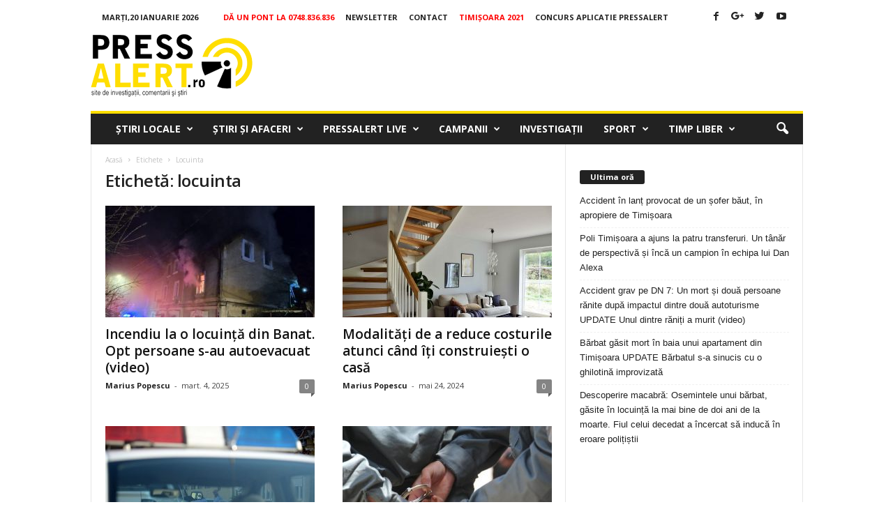

--- FILE ---
content_type: text/html; charset=utf-8
request_url: https://www.google.com/recaptcha/api2/aframe
body_size: 267
content:
<!DOCTYPE HTML><html><head><meta http-equiv="content-type" content="text/html; charset=UTF-8"></head><body><script nonce="PM0b8ojPuBhs5R42DQZDBA">/** Anti-fraud and anti-abuse applications only. See google.com/recaptcha */ try{var clients={'sodar':'https://pagead2.googlesyndication.com/pagead/sodar?'};window.addEventListener("message",function(a){try{if(a.source===window.parent){var b=JSON.parse(a.data);var c=clients[b['id']];if(c){var d=document.createElement('img');d.src=c+b['params']+'&rc='+(localStorage.getItem("rc::a")?sessionStorage.getItem("rc::b"):"");window.document.body.appendChild(d);sessionStorage.setItem("rc::e",parseInt(sessionStorage.getItem("rc::e")||0)+1);localStorage.setItem("rc::h",'1768884288282');}}}catch(b){}});window.parent.postMessage("_grecaptcha_ready", "*");}catch(b){}</script></body></html>